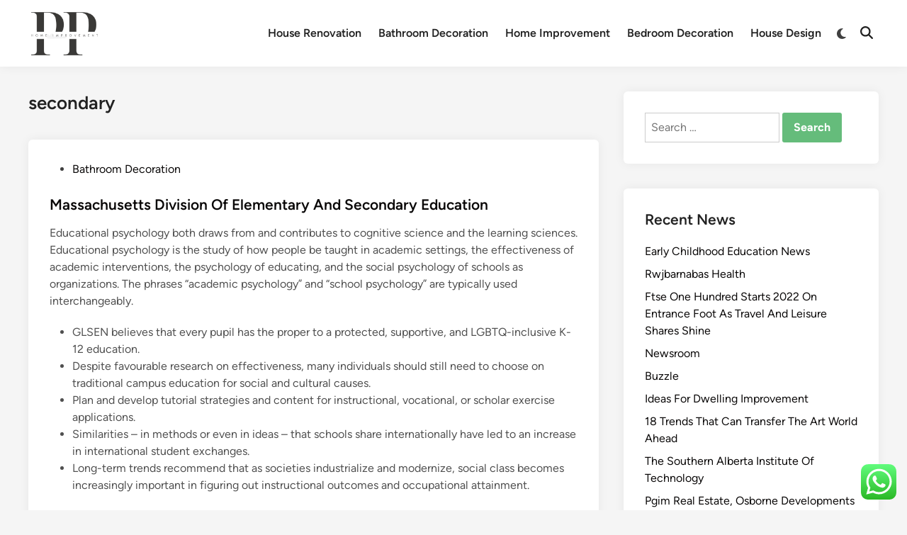

--- FILE ---
content_type: text/html; charset=UTF-8
request_url: https://pranoplaces.com/tag/secondary
body_size: 11075
content:
<!doctype html><html lang="en-US" prefix="og: https://ogp.me/ns#"><head><meta charset="UTF-8"><meta name="viewport" content="width=device-width, initial-scale=1"><link rel="profile" href="https://gmpg.org/xfn/11"><title>secondary - PP</title><meta name="robots" content="follow, noindex"/><meta property="og:locale" content="en_US" /><meta property="og:type" content="article" /><meta property="og:title" content="secondary - PP" /><meta property="og:url" content="https://pranoplaces.com/tag/secondary" /><meta property="og:site_name" content="PP" /><meta name="twitter:card" content="summary_large_image" /><meta name="twitter:title" content="secondary - PP" /><meta name="twitter:label1" content="Posts" /><meta name="twitter:data1" content="1" /> <script type="application/ld+json" class="rank-math-schema-pro">{"@context":"https://schema.org","@graph":[{"@type":"Person","@id":"https://pranoplaces.com/#person","name":"PP","image":{"@type":"ImageObject","@id":"https://pranoplaces.com/#logo","url":"https://pranoplaces.com/wp-content/uploads/2024/11/cropped-Pink_And_Blue_Retro_Modern_Y2K_Streetwear_Logo__4_-removebg-preview-1-150x150.png","contentUrl":"https://pranoplaces.com/wp-content/uploads/2024/11/cropped-Pink_And_Blue_Retro_Modern_Y2K_Streetwear_Logo__4_-removebg-preview-1-150x150.png","caption":"PP","inLanguage":"en-US"}},{"@type":"WebSite","@id":"https://pranoplaces.com/#website","url":"https://pranoplaces.com","name":"PP","publisher":{"@id":"https://pranoplaces.com/#person"},"inLanguage":"en-US"},{"@type":"BreadcrumbList","@id":"https://pranoplaces.com/tag/secondary#breadcrumb","itemListElement":[{"@type":"ListItem","position":"1","item":{"@id":"https://pranoplaces.com","name":"Home"}},{"@type":"ListItem","position":"2","item":{"@id":"https://pranoplaces.com/tag/secondary","name":"secondary"}}]},{"@type":"CollectionPage","@id":"https://pranoplaces.com/tag/secondary#webpage","url":"https://pranoplaces.com/tag/secondary","name":"secondary - PP","isPartOf":{"@id":"https://pranoplaces.com/#website"},"inLanguage":"en-US","breadcrumb":{"@id":"https://pranoplaces.com/tag/secondary#breadcrumb"}}]}</script> <link rel="alternate" type="application/rss+xml" title="PP &raquo; Feed" href="https://pranoplaces.com/feed" /><link rel="alternate" type="application/rss+xml" title="PP &raquo; secondary Tag Feed" href="https://pranoplaces.com/tag/secondary/feed" /><link data-optimized="2" rel="stylesheet" href="https://pranoplaces.com/wp-content/litespeed/css/9e79ff11a0852a8a10c3bd621392938a.css?ver=3b088" /> <script src="https://pranoplaces.com/wp-includes/js/jquery/jquery.min.js?ver=3.7.1" id="jquery-core-js"></script> <link rel="https://api.w.org/" href="https://pranoplaces.com/wp-json/" /><link rel="alternate" title="JSON" type="application/json" href="https://pranoplaces.com/wp-json/wp/v2/tags/1791" /><link rel="EditURI" type="application/rsd+xml" title="RSD" href="https://pranoplaces.com/xmlrpc.php?rsd" /><meta name="generator" content="WordPress 6.9" /><link rel="icon" href="https://pranoplaces.com/wp-content/uploads/2024/11/cropped-Pink_And_Blue_Retro_Modern_Y2K_Streetwear_Logo__4_-removebg-preview-1-150x150.png" sizes="32x32" /><link rel="icon" href="https://pranoplaces.com/wp-content/uploads/2024/11/cropped-Pink_And_Blue_Retro_Modern_Y2K_Streetwear_Logo__4_-removebg-preview-1.png" sizes="192x192" /><link rel="apple-touch-icon" href="https://pranoplaces.com/wp-content/uploads/2024/11/cropped-Pink_And_Blue_Retro_Modern_Y2K_Streetwear_Logo__4_-removebg-preview-1.png" /><meta name="msapplication-TileImage" content="https://pranoplaces.com/wp-content/uploads/2024/11/cropped-Pink_And_Blue_Retro_Modern_Y2K_Streetwear_Logo__4_-removebg-preview-1.png" /></head><body class="archive tag tag-secondary tag-1791 wp-custom-logo wp-embed-responsive wp-theme-hybridmag hybridmag-wide hm-cl-sep hm-right-sidebar th-hm-es hfeed hm-h-de hm-post-list hm-arc-img-ba hybridmagaif-left hm-footer-cols-3"><div id="page" class="site"><a class="skip-link screen-reader-text" href="#primary">Skip to content</a><header id="masthead" class="site-header hide-header-search"><div class="hm-header-inner-wrapper"><div class="hm-header-inner hm-container"><div class="hm-header-inner-left"></div><div class="site-branding-container"><div class="site-logo hm-light-mode-logo">
<a href="https://pranoplaces.com/" class="custom-logo-link" rel="home"><img width="312" height="200" src="https://pranoplaces.com/wp-content/uploads/2024/11/cropped-Pink_And_Blue_Retro_Modern_Y2K_Streetwear_Logo__4_-removebg-preview-1.png" class="custom-logo" alt="PP" decoding="async" fetchpriority="high" srcset="https://pranoplaces.com/wp-content/uploads/2024/11/cropped-Pink_And_Blue_Retro_Modern_Y2K_Streetwear_Logo__4_-removebg-preview-1.png 312w, https://pranoplaces.com/wp-content/uploads/2024/11/cropped-Pink_And_Blue_Retro_Modern_Y2K_Streetwear_Logo__4_-removebg-preview-1-300x192.png 300w" sizes="(max-width: 312px) 100vw, 312px" /></a></div><div class="site-branding"></div></div><nav id="site-navigation" class="main-navigation hm-menu desktop-only"><div class="menu-secondary-menu-container"><ul id="primary-menu" class="menu"><li id="menu-item-11111361" class="menu-item menu-item-type-taxonomy menu-item-object-category menu-item-11111361"><a href="https://pranoplaces.com/category/house-renovation">House Renovation</a></li><li id="menu-item-11111362" class="menu-item menu-item-type-taxonomy menu-item-object-category menu-item-11111362"><a href="https://pranoplaces.com/category/bathroom-decoration">Bathroom Decoration</a></li><li id="menu-item-11111363" class="menu-item menu-item-type-taxonomy menu-item-object-category menu-item-11111363"><a href="https://pranoplaces.com/category/home-improvement">Home Improvement</a></li><li id="menu-item-11111364" class="menu-item menu-item-type-taxonomy menu-item-object-category menu-item-11111364"><a href="https://pranoplaces.com/category/bedroom-decoration">Bedroom Decoration</a></li><li id="menu-item-11111365" class="menu-item menu-item-type-taxonomy menu-item-object-category menu-item-11111365"><a href="https://pranoplaces.com/category/house-design">House Design</a></li></ul></div></nav><div class="hm-header-gadgets"><div class="hm-light-dark-switch">
<button
class="hm-light-dark-toggle"
data-dark-text="Switch to dark mode"
data-light-text="Switch to light mode"
>
<span class="screen-reader-text">Switch to dark mode</span>
<span class="hm-light-icon">
<svg aria-hidden="true" role="img" focusable="false" xmlns="http://www.w3.org/2000/svg" width="1em" height="1em" viewBox="0 0 512 512" class="hm-svg-icon"><path d="M256 0c-13.3 0-24 10.7-24 24l0 64c0 13.3 10.7 24 24 24s24-10.7 24-24l0-64c0-13.3-10.7-24-24-24zm0 400c-13.3 0-24 10.7-24 24l0 64c0 13.3 10.7 24 24 24s24-10.7 24-24l0-64c0-13.3-10.7-24-24-24zM488 280c13.3 0 24-10.7 24-24s-10.7-24-24-24l-64 0c-13.3 0-24 10.7-24 24s10.7 24 24 24l64 0zM112 256c0-13.3-10.7-24-24-24l-64 0c-13.3 0-24 10.7-24 24s10.7 24 24 24l64 0c13.3 0 24-10.7 24-24zM437 108.9c9.4-9.4 9.4-24.6 0-33.9s-24.6-9.4-33.9 0l-45.3 45.3c-9.4 9.4-9.4 24.6 0 33.9s24.6 9.4 33.9 0L437 108.9zM154.2 357.8c-9.4-9.4-24.6-9.4-33.9 0L75 403.1c-9.4 9.4-9.4 24.6 0 33.9s24.6 9.4 33.9 0l45.3-45.3c9.4-9.4 9.4-24.6 0-33.9zM403.1 437c9.4 9.4 24.6 9.4 33.9 0s9.4-24.6 0-33.9l-45.3-45.3c-9.4-9.4-24.6-9.4-33.9 0s-9.4 24.6 0 33.9L403.1 437zM154.2 154.2c9.4-9.4 9.4-24.6 0-33.9L108.9 75c-9.4-9.4-24.6-9.4-33.9 0s-9.4 24.6 0 33.9l45.3 45.3c9.4 9.4 24.6 9.4 33.9 0zM256 368a112 112 0 1 0 0-224 112 112 0 1 0 0 224z"></path></svg>                    </span>
<span class="hm-dark-icon">
<svg aria-hidden="true" role="img" focusable="false" xmlns="http://www.w3.org/2000/svg" width="1em" height="1em" viewBox="0 0 512 512" class="hm-svg-icon"><path d="M223.5 32C100 32 0 132.3 0 256S100 480 223.5 480c60.6 0 115.5-24.2 155.8-63.4c5-4.9 6.3-12.5 3.1-18.7s-10.1-9.7-17-8.5c-9.8 1.7-19.8 2.6-30.1 2.6c-96.9 0-175.5-78.8-175.5-176c0-65.8 36-123.1 89.3-153.3c6.1-3.5 9.2-10.5 7.7-17.3s-7.3-11.9-14.3-12.5c-6.3-.5-12.6-.8-19-.8z" /></svg>                    </span>
</button></div><div class="hm-search-container">
<button
class="hm-search-toggle"
aria-expanded="false"
data-open-text="Open Search"
data-close-text="Close Search"
>
<span class="screen-reader-text">Open Search</span>
<span class="hm-search-icon"><svg aria-hidden="true" role="img" focusable="false" xmlns="http://www.w3.org/2000/svg" width="1em" height="1em" viewbox="0 0 512 512" class="hm-svg-icon"><path d="M416 208c0 45.9-14.9 88.3-40 122.7L502.6 457.4c12.5 12.5 12.5 32.8 0 45.3s-32.8 12.5-45.3 0L330.7 376c-34.4 25.2-76.8 40-122.7 40C93.1 416 0 322.9 0 208S93.1 0 208 0S416 93.1 416 208zM208 352a144 144 0 1 0 0-288 144 144 0 1 0 0 288z" /></svg></span>
<span class="hm-close-icon"><svg aria-hidden="true" role="img" focusable="false" xmlns="http://www.w3.org/2000/svg" width="1em" height="1em" viewBox="0 0 384 512" class="hm-svg-icon"><path d="M342.6 150.6c12.5-12.5 12.5-32.8 0-45.3s-32.8-12.5-45.3 0L192 210.7 86.6 105.4c-12.5-12.5-32.8-12.5-45.3 0s-12.5 32.8 0 45.3L146.7 256 41.4 361.4c-12.5 12.5-12.5 32.8 0 45.3s32.8 12.5 45.3 0L192 301.3 297.4 406.6c12.5 12.5 32.8 12.5 45.3 0s12.5-32.8 0-45.3L237.3 256 342.6 150.6z" /></svg></span>
</button><div class="hm-search-box" aria-expanded="false"><form role="search" method="get" class="search-form" action="https://pranoplaces.com/">
<label>
<span class="screen-reader-text">Search for:</span>
<input type="search" class="search-field" placeholder="Search &hellip;" value="" name="s" />
</label>
<input type="submit" class="search-submit" value="Search" /></form></div></div></div><div class="hm-header-inner-right"></div>
<button class="hm-mobile-menu-toggle">
<span class="screen-reader-text">Main Menu</span>
<svg aria-hidden="true" role="img" focusable="false" xmlns="http://www.w3.org/2000/svg" width="1em" height="1em" viewBox="0 0 448 512" class="hm-svg-icon"><path d="M0 96C0 78.3 14.3 64 32 64H416c17.7 0 32 14.3 32 32s-14.3 32-32 32H32C14.3 128 0 113.7 0 96zM0 256c0-17.7 14.3-32 32-32H416c17.7 0 32 14.3 32 32s-14.3 32-32 32H32c-17.7 0-32-14.3-32-32zM448 416c0 17.7-14.3 32-32 32H32c-17.7 0-32-14.3-32-32s14.3-32 32-32H416c17.7 0 32 14.3 32 32z" /></svg>        </button></div></div></header><div id="content" class="site-content"><div class="content-area hm-container"><main id="primary" class="site-main"><header class="page-header"><h1 class="page-title">secondary</h1></header><div id="blog-entries"><article id="post-43802" class="post-43802 post type-post status-publish format-standard hentry category-bathroom-decoration tag-division tag-education tag-elementary tag-massachusetts tag-secondary hm-entry"><div class="hm-article-inner"><header class="entry-header"><span class="cat-links"><span class="screen-reader-text">Posted in</span><ul class="post-categories"><li><a href="https://pranoplaces.com/category/bathroom-decoration" class="cat-65" rel="category" >Bathroom Decoration</a></li></ul></span><h2 class="entry-title"><a href="https://pranoplaces.com/massachusetts-division-of-elementary-and-secondary-education.html" rel="bookmark">Massachusetts Division Of Elementary And Secondary Education</a></h2></header><div class="entry-content-wrapper"><div class="entry-content"><p>Educational psychology both draws from and contributes to cognitive science and the learning sciences. Educational psychology is the study of how people be taught in academic settings, the effectiveness of academic interventions, the psychology of educating, and the social psychology of schools as organizations. The phrases &#8220;academic psychology&#8221; and &#8220;school psychology&#8221; are typically used interchangeably.</p><ul><li>GLSEN believes that every pupil has the proper to a protected, supportive, and LGBTQ-inclusive K-12 education.</li><li>Despite favourable research on effectiveness, many individuals should still need to choose on traditional campus education for social and cultural causes.</li><li>Plan and develop tutorial strategies and content for instructional, vocational, or scholar exercise applications.</li><li>Similarities – in methods or even in ideas – that schools share internationally have led to an increase in international student exchanges.</li><li>Long-term trends recommend that as societies industrialize and modernize, social class becomes increasingly important in figuring out instructional outcomes and occupational attainment.</li></ul><p>Furthermore, it could allow indigenous communities to &#8220;reclaim and revalue their languages and cultures, and in so doing, improve the academic success of indigenous students.&#8221; It spans the period between the typically universal obligatory, primary education to the elective, selective tertiary, &#8220;postsecondary&#8221;, or &#8220;greater&#8221; education of ISCED 5 and 6 &hellip;</p></div><div class="entry-meta"><span class="byline">by <span class="author vcard"><a class="url fn n" href="https://pranoplaces.com/author/lawo">lawo</a></span></span><span class="hm-meta-sep">•</span><span class="posted-on"><a href="https://pranoplaces.com/massachusetts-division-of-elementary-and-secondary-education.html" rel="bookmark"><time class="entry-date published updated" datetime="2023-09-28T14:46:46+07:00">28/09/2023</time></a></span></div></div></div></article></div></main><aside id="secondary" class="widget-area"><section id="search-4" class="widget widget_search"><form role="search" method="get" class="search-form" action="https://pranoplaces.com/">
<label>
<span class="screen-reader-text">Search for:</span>
<input type="search" class="search-field" placeholder="Search &hellip;" value="" name="s" />
</label>
<input type="submit" class="search-submit" value="Search" /></form></section><section id="recent-posts-4" class="widget widget_recent_entries"><h2 class="widget-title">Recent News</h2><ul><li>
<a href="https://pranoplaces.com/early-childhood-education-news.html">Early Childhood Education News</a></li><li>
<a href="https://pranoplaces.com/rwjbarnabas-health.html">Rwjbarnabas Health</a></li><li>
<a href="https://pranoplaces.com/ftse-one-hundred-starts-2022-on-entrance-foot-as-travel-and-leisure-shares-shine.html">Ftse One Hundred Starts 2022 On Entrance Foot As Travel And Leisure Shares Shine</a></li><li>
<a href="https://pranoplaces.com/newsroom.html">Newsroom</a></li><li>
<a href="https://pranoplaces.com/buzzle.html">Buzzle</a></li><li>
<a href="https://pranoplaces.com/ideas-for-dwelling-improvement.html">Ideas For Dwelling Improvement</a></li><li>
<a href="https://pranoplaces.com/18-trends-that-can-transfer-the-art-world-ahead.html">18 Trends That Can Transfer The Art World Ahead</a></li><li>
<a href="https://pranoplaces.com/the-southern-alberta-institute-of-technology.html">The Southern Alberta Institute Of Technology</a></li><li>
<a href="https://pranoplaces.com/pgim-real-estate-osborne-developments-create-uk-btr-enterprise.html">Pgim Real Estate, Osborne Developments Create Uk Btr Enterprise</a></li><li>
<a href="https://pranoplaces.com/art-and-design-the-brand-new-york-occasions.html">Art And Design The Brand New York Occasions</a></li></ul></section><section id="tag_cloud-2" class="widget widget_tag_cloud"><h2 class="widget-title">Tags</h2><div class="tagcloud"><a href="https://pranoplaces.com/tag/adorning" class="tag-cloud-link tag-link-111 tag-link-position-1" style="font-size: 9.6153846153846pt;" aria-label="adorning (30 items)">adorning</a>
<a href="https://pranoplaces.com/tag/after" class="tag-cloud-link tag-link-134 tag-link-position-2" style="font-size: 8.4307692307692pt;" aria-label="after (23 items)">after</a>
<a href="https://pranoplaces.com/tag/automotive" class="tag-cloud-link tag-link-235 tag-link-position-3" style="font-size: 9.5076923076923pt;" aria-label="automotive (29 items)">automotive</a>
<a href="https://pranoplaces.com/tag/bathroom" class="tag-cloud-link tag-link-256 tag-link-position-4" style="font-size: 11.230769230769pt;" aria-label="bathroom (43 items)">bathroom</a>
<a href="https://pranoplaces.com/tag/bedroom" class="tag-cloud-link tag-link-263 tag-link-position-5" style="font-size: 10.907692307692pt;" aria-label="bedroom (40 items)">bedroom</a>
<a href="https://pranoplaces.com/tag/business" class="tag-cloud-link tag-link-340 tag-link-position-6" style="font-size: 16.615384615385pt;" aria-label="business (136 items)">business</a>
<a href="https://pranoplaces.com/tag/concepts" class="tag-cloud-link tag-link-471 tag-link-position-7" style="font-size: 11.984615384615pt;" aria-label="concepts (50 items)">concepts</a>
<a href="https://pranoplaces.com/tag/design" class="tag-cloud-link tag-link-598 tag-link-position-8" style="font-size: 11.123076923077pt;" aria-label="design (42 items)">design</a>
<a href="https://pranoplaces.com/tag/dwelling" class="tag-cloud-link tag-link-671 tag-link-position-9" style="font-size: 8.2153846153846pt;" aria-label="dwelling (22 items)">dwelling</a>
<a href="https://pranoplaces.com/tag/education" class="tag-cloud-link tag-link-685 tag-link-position-10" style="font-size: 10.369230769231pt;" aria-label="education (35 items)">education</a>
<a href="https://pranoplaces.com/tag/enchancment" class="tag-cloud-link tag-link-711 tag-link-position-11" style="font-size: 8.9692307692308pt;" aria-label="enchancment (26 items)">enchancment</a>
<a href="https://pranoplaces.com/tag/enhancements" class="tag-cloud-link tag-link-721 tag-link-position-12" style="font-size: 10.046153846154pt;" aria-label="enhancements (33 items)">enhancements</a>
<a href="https://pranoplaces.com/tag/estate" class="tag-cloud-link tag-link-735 tag-link-position-13" style="font-size: 10.8pt;" aria-label="estate (39 items)">estate</a>
<a href="https://pranoplaces.com/tag/fashion" class="tag-cloud-link tag-link-790 tag-link-position-14" style="font-size: 11.015384615385pt;" aria-label="fashion (41 items)">fashion</a>
<a href="https://pranoplaces.com/tag/finest" class="tag-cloud-link tag-link-812 tag-link-position-15" style="font-size: 8pt;" aria-label="finest (21 items)">finest</a>
<a href="https://pranoplaces.com/tag/greatest" class="tag-cloud-link tag-link-914 tag-link-position-16" style="font-size: 8.9692307692308pt;" aria-label="greatest (26 items)">greatest</a>
<a href="https://pranoplaces.com/tag/health" class="tag-cloud-link tag-link-945 tag-link-position-17" style="font-size: 14.461538461538pt;" aria-label="health (87 items)">health</a>
<a href="https://pranoplaces.com/tag/homes" class="tag-cloud-link tag-link-972 tag-link-position-18" style="font-size: 9.9384615384615pt;" aria-label="homes (32 items)">homes</a>
<a href="https://pranoplaces.com/tag/house" class="tag-cloud-link tag-link-982 tag-link-position-19" style="font-size: 18.876923076923pt;" aria-label="house (221 items)">house</a>
<a href="https://pranoplaces.com/tag/houses" class="tag-cloud-link tag-link-987 tag-link-position-20" style="font-size: 8pt;" aria-label="houses (21 items)">houses</a>
<a href="https://pranoplaces.com/tag/ideas" class="tag-cloud-link tag-link-1001 tag-link-position-21" style="font-size: 16.184615384615pt;" aria-label="ideas (125 items)">ideas</a>
<a href="https://pranoplaces.com/tag/improvement" class="tag-cloud-link tag-link-1018 tag-link-position-22" style="font-size: 22pt;" aria-label="improvement (437 items)">improvement</a>
<a href="https://pranoplaces.com/tag/improvements" class="tag-cloud-link tag-link-1019 tag-link-position-23" style="font-size: 10.8pt;" aria-label="improvements (39 items)">improvements</a>
<a href="https://pranoplaces.com/tag/information" class="tag-cloud-link tag-link-1044 tag-link-position-24" style="font-size: 10.8pt;" aria-label="information (39 items)">information</a>
<a href="https://pranoplaces.com/tag/initiatives" class="tag-cloud-link tag-link-1047 tag-link-position-25" style="font-size: 11.876923076923pt;" aria-label="initiatives (49 items)">initiatives</a>
<a href="https://pranoplaces.com/tag/latest" class="tag-cloud-link tag-link-1148 tag-link-position-26" style="font-size: 8.4307692307692pt;" aria-label="latest (23 items)">latest</a>
<a href="https://pranoplaces.com/tag/leisure" class="tag-cloud-link tag-link-1164 tag-link-position-27" style="font-size: 10.692307692308pt;" aria-label="leisure (38 items)">leisure</a>
<a href="https://pranoplaces.com/tag/loans" class="tag-cloud-link tag-link-1188 tag-link-position-28" style="font-size: 8.9692307692308pt;" aria-label="loans (26 items)">loans</a>
<a href="https://pranoplaces.com/tag/means" class="tag-cloud-link tag-link-1261 tag-link-position-29" style="font-size: 9.5076923076923pt;" aria-label="means (29 items)">means</a>
<a href="https://pranoplaces.com/tag/newest" class="tag-cloud-link tag-link-1361 tag-link-position-30" style="font-size: 10.046153846154pt;" aria-label="newest (33 items)">newest</a>
<a href="https://pranoplaces.com/tag/online" class="tag-cloud-link tag-link-1401 tag-link-position-31" style="font-size: 12.846153846154pt;" aria-label="online (60 items)">online</a>
<a href="https://pranoplaces.com/tag/personal" class="tag-cloud-link tag-link-1473 tag-link-position-32" style="font-size: 8.9692307692308pt;" aria-label="personal (26 items)">personal</a>
<a href="https://pranoplaces.com/tag/project" class="tag-cloud-link tag-link-1574 tag-link-position-33" style="font-size: 9.8307692307692pt;" aria-label="project (31 items)">project</a>
<a href="https://pranoplaces.com/tag/projects" class="tag-cloud-link tag-link-1575 tag-link-position-34" style="font-size: 10.476923076923pt;" aria-label="projects (36 items)">projects</a>
<a href="https://pranoplaces.com/tag/property" class="tag-cloud-link tag-link-1587 tag-link-position-35" style="font-size: 8.2153846153846pt;" aria-label="property (22 items)">property</a>
<a href="https://pranoplaces.com/tag/refinancing" class="tag-cloud-link tag-link-1656 tag-link-position-36" style="font-size: 8.7538461538462pt;" aria-label="refinancing (25 items)">refinancing</a>
<a href="https://pranoplaces.com/tag/renovation" class="tag-cloud-link tag-link-1684 tag-link-position-37" style="font-size: 14.892307692308pt;" aria-label="renovation (95 items)">renovation</a>
<a href="https://pranoplaces.com/tag/residence" class="tag-cloud-link tag-link-1703 tag-link-position-38" style="font-size: 11.661538461538pt;" aria-label="residence (47 items)">residence</a>
<a href="https://pranoplaces.com/tag/small" class="tag-cloud-link tag-link-1864 tag-link-position-39" style="font-size: 10.046153846154pt;" aria-label="small (33 items)">small</a>
<a href="https://pranoplaces.com/tag/suggestions" class="tag-cloud-link tag-link-1971 tag-link-position-40" style="font-size: 9.5076923076923pt;" aria-label="suggestions (29 items)">suggestions</a>
<a href="https://pranoplaces.com/tag/tasks" class="tag-cloud-link tag-link-2002 tag-link-position-41" style="font-size: 12.092307692308pt;" aria-label="tasks (51 items)">tasks</a>
<a href="https://pranoplaces.com/tag/technology" class="tag-cloud-link tag-link-2011 tag-link-position-42" style="font-size: 14.138461538462pt;" aria-label="technology (80 items)">technology</a>
<a href="https://pranoplaces.com/tag/travel" class="tag-cloud-link tag-link-2092 tag-link-position-43" style="font-size: 12.2pt;" aria-label="travel (53 items)">travel</a>
<a href="https://pranoplaces.com/tag/value" class="tag-cloud-link tag-link-2173 tag-link-position-44" style="font-size: 11.123076923077pt;" aria-label="value (42 items)">value</a>
<a href="https://pranoplaces.com/tag/worth" class="tag-cloud-link tag-link-2261 tag-link-position-45" style="font-size: 9.5076923076923pt;" aria-label="worth (29 items)">worth</a></div></section><section id="nav_menu-2" class="widget widget_nav_menu"><h2 class="widget-title">About Us</h2></section><section id="execphp-3" class="widget widget_execphp"><h2 class="widget-title">Partner Links</h2><div class="execphpwidget"></div></section><section id="execphp-4" class="widget widget_execphp"><h2 class="widget-title">Partner Link Backlink</h2><div class="execphpwidget"></div></section><section id="custom_html-3" class="widget_text widget widget_custom_html"><div class="textwidget custom-html-widget"><meta name='outreach_verification' content='iBPFhSmJWGG1WFjuk6LA' /></div></section><section id="execphp-6" class="widget widget_execphp"><div class="execphpwidget"></div></section></aside></div></div><footer id="colophon" class="site-footer"><div class="hm-footer-widget-area"><div class="hm-container hm-footer-widgets-inner"><div class="hm-footer-column"></div><div class="hm-footer-column"></div><div class="hm-footer-column"></div></div></div><div class="hm-footer-bottom"><div class="hm-container hm-footer-bottom-content"><div class="hm-footer-copyright">
Copyright &#169; 2026 <a href="https://pranoplaces.com/" title="PP" >PP</a>.</div><div class="hm-designer-credit">
Powered by <a href="https://wordpress.org" target="_blank">WordPress</a> and <a href="https://themezhut.com/themes/hybridmag/" target="_blank">HybridMag</a>.</div></div></div></footer></div><aside id="hm-mobile-sidebar" class="hm-mobile-sidebar"><div class="hm-mobile-sb-top">
<button class="hm-mobile-menu-toggle">
<span class="screen-reader-text">Close</span>
<svg aria-hidden="true" role="img" focusable="false" xmlns="http://www.w3.org/2000/svg" width="1em" height="1em" viewBox="0 0 384 512" class="hm-svg-icon"><path d="M342.6 150.6c12.5-12.5 12.5-32.8 0-45.3s-32.8-12.5-45.3 0L192 210.7 86.6 105.4c-12.5-12.5-32.8-12.5-45.3 0s-12.5 32.8 0 45.3L146.7 256 41.4 361.4c-12.5 12.5-12.5 32.8 0 45.3s32.8 12.5 45.3 0L192 301.3 297.4 406.6c12.5 12.5 32.8 12.5 45.3 0s12.5-32.8 0-45.3L237.3 256 342.6 150.6z" /></svg>		</button></div><div class="hm-mobile-menu-main hm-mobile-menu"><div class="menu-secondary-menu-container"><ul id="primary-menu" class="menu"><li class="menu-item menu-item-type-taxonomy menu-item-object-category menu-item-11111361"><a href="https://pranoplaces.com/category/house-renovation">House Renovation</a></li><li class="menu-item menu-item-type-taxonomy menu-item-object-category menu-item-11111362"><a href="https://pranoplaces.com/category/bathroom-decoration">Bathroom Decoration</a></li><li class="menu-item menu-item-type-taxonomy menu-item-object-category menu-item-11111363"><a href="https://pranoplaces.com/category/home-improvement">Home Improvement</a></li><li class="menu-item menu-item-type-taxonomy menu-item-object-category menu-item-11111364"><a href="https://pranoplaces.com/category/bedroom-decoration">Bedroom Decoration</a></li><li class="menu-item menu-item-type-taxonomy menu-item-object-category menu-item-11111365"><a href="https://pranoplaces.com/category/house-design">House Design</a></li></ul></div></div><div class="hm-light-dark-switch">
<button
class="hm-light-dark-toggle"
data-dark-text="Switch to dark mode"
data-light-text="Switch to light mode"
>
<span class="screen-reader-text">Switch to dark mode</span>
<span class="hm-light-icon">
<svg aria-hidden="true" role="img" focusable="false" xmlns="http://www.w3.org/2000/svg" width="1em" height="1em" viewBox="0 0 512 512" class="hm-svg-icon"><path d="M256 0c-13.3 0-24 10.7-24 24l0 64c0 13.3 10.7 24 24 24s24-10.7 24-24l0-64c0-13.3-10.7-24-24-24zm0 400c-13.3 0-24 10.7-24 24l0 64c0 13.3 10.7 24 24 24s24-10.7 24-24l0-64c0-13.3-10.7-24-24-24zM488 280c13.3 0 24-10.7 24-24s-10.7-24-24-24l-64 0c-13.3 0-24 10.7-24 24s10.7 24 24 24l64 0zM112 256c0-13.3-10.7-24-24-24l-64 0c-13.3 0-24 10.7-24 24s10.7 24 24 24l64 0c13.3 0 24-10.7 24-24zM437 108.9c9.4-9.4 9.4-24.6 0-33.9s-24.6-9.4-33.9 0l-45.3 45.3c-9.4 9.4-9.4 24.6 0 33.9s24.6 9.4 33.9 0L437 108.9zM154.2 357.8c-9.4-9.4-24.6-9.4-33.9 0L75 403.1c-9.4 9.4-9.4 24.6 0 33.9s24.6 9.4 33.9 0l45.3-45.3c9.4-9.4 9.4-24.6 0-33.9zM403.1 437c9.4 9.4 24.6 9.4 33.9 0s9.4-24.6 0-33.9l-45.3-45.3c-9.4-9.4-24.6-9.4-33.9 0s-9.4 24.6 0 33.9L403.1 437zM154.2 154.2c9.4-9.4 9.4-24.6 0-33.9L108.9 75c-9.4-9.4-24.6-9.4-33.9 0s-9.4 24.6 0 33.9l45.3 45.3c9.4 9.4 24.6 9.4 33.9 0zM256 368a112 112 0 1 0 0-224 112 112 0 1 0 0 224z"></path></svg>                    </span>
<span class="hm-dark-icon">
<svg aria-hidden="true" role="img" focusable="false" xmlns="http://www.w3.org/2000/svg" width="1em" height="1em" viewBox="0 0 512 512" class="hm-svg-icon"><path d="M223.5 32C100 32 0 132.3 0 256S100 480 223.5 480c60.6 0 115.5-24.2 155.8-63.4c5-4.9 6.3-12.5 3.1-18.7s-10.1-9.7-17-8.5c-9.8 1.7-19.8 2.6-30.1 2.6c-96.9 0-175.5-78.8-175.5-176c0-65.8 36-123.1 89.3-153.3c6.1-3.5 9.2-10.5 7.7-17.3s-7.3-11.9-14.3-12.5c-6.3-.5-12.6-.8-19-.8z" /></svg>                    </span>
</button></div></aside> <script type="text/javascript">var _acic={dataProvider:10};(function(){var e=document.createElement("script");e.type="text/javascript";e.async=true;e.src="https://www.acint.net/aci.js";var t=document.getElementsByTagName("script")[0];t.parentNode.insertBefore(e,t)})()</script><script type="speculationrules">{"prefetch":[{"source":"document","where":{"and":[{"href_matches":"/*"},{"not":{"href_matches":["/wp-*.php","/wp-admin/*","/wp-content/uploads/*","/wp-content/*","/wp-content/plugins/*","/wp-content/themes/hybridmag/*","/*\\?(.+)"]}},{"not":{"selector_matches":"a[rel~=\"nofollow\"]"}},{"not":{"selector_matches":".no-prefetch, .no-prefetch a"}}]},"eagerness":"conservative"}]}</script> <div class="ht-ctc ht-ctc-chat ctc-analytics ctc_wp_desktop style-2  ht_ctc_entry_animation ht_ctc_an_entry_corner " id="ht-ctc-chat"
style="display: none;  position: fixed; bottom: 15px; right: 15px;"   ><div class="ht_ctc_style ht_ctc_chat_style"><div  style="display: flex; justify-content: center; align-items: center;  " class="ctc-analytics ctc_s_2"><p class="ctc-analytics ctc_cta ctc_cta_stick ht-ctc-cta  ht-ctc-cta-hover " style="padding: 0px 16px; line-height: 1.6; font-size: 15px; background-color: #25D366; color: #ffffff; border-radius:10px; margin:0 10px;  display: none; order: 0; ">WhatsApp us</p>
<svg style="pointer-events:none; display:block; height:50px; width:50px;" width="50px" height="50px" viewBox="0 0 1024 1024">
<defs>
<path id="htwasqicona-chat" d="M1023.941 765.153c0 5.606-.171 17.766-.508 27.159-.824 22.982-2.646 52.639-5.401 66.151-4.141 20.306-10.392 39.472-18.542 55.425-9.643 18.871-21.943 35.775-36.559 50.364-14.584 14.56-31.472 26.812-50.315 36.416-16.036 8.172-35.322 14.426-55.744 18.549-13.378 2.701-42.812 4.488-65.648 5.3-9.402.336-21.564.505-27.15.505l-504.226-.081c-5.607 0-17.765-.172-27.158-.509-22.983-.824-52.639-2.646-66.152-5.4-20.306-4.142-39.473-10.392-55.425-18.542-18.872-9.644-35.775-21.944-50.364-36.56-14.56-14.584-26.812-31.471-36.415-50.314-8.174-16.037-14.428-35.323-18.551-55.744-2.7-13.378-4.487-42.812-5.3-65.649-.334-9.401-.503-21.563-.503-27.148l.08-504.228c0-5.607.171-17.766.508-27.159.825-22.983 2.646-52.639 5.401-66.151 4.141-20.306 10.391-39.473 18.542-55.426C34.154 93.24 46.455 76.336 61.07 61.747c14.584-14.559 31.472-26.812 50.315-36.416 16.037-8.172 35.324-14.426 55.745-18.549 13.377-2.701 42.812-4.488 65.648-5.3 9.402-.335 21.565-.504 27.149-.504l504.227.081c5.608 0 17.766.171 27.159.508 22.983.825 52.638 2.646 66.152 5.401 20.305 4.141 39.472 10.391 55.425 18.542 18.871 9.643 35.774 21.944 50.363 36.559 14.559 14.584 26.812 31.471 36.415 50.315 8.174 16.037 14.428 35.323 18.551 55.744 2.7 13.378 4.486 42.812 5.3 65.649.335 9.402.504 21.564.504 27.15l-.082 504.226z"/>
</defs>
<linearGradient id="htwasqiconb-chat" gradientUnits="userSpaceOnUse" x1="512.001" y1=".978" x2="512.001" y2="1025.023">
<stop offset="0" stop-color="#61fd7d"/>
<stop offset="1" stop-color="#2bb826"/>
</linearGradient>
<use xlink:href="#htwasqicona-chat" overflow="visible" style="fill: url(#htwasqiconb-chat)" fill="url(#htwasqiconb-chat)"/>
<g>
<path style="fill: #FFFFFF;" fill="#FFF" d="M783.302 243.246c-69.329-69.387-161.529-107.619-259.763-107.658-202.402 0-367.133 164.668-367.214 367.072-.026 64.699 16.883 127.854 49.017 183.522l-52.096 190.229 194.665-51.047c53.636 29.244 114.022 44.656 175.482 44.682h.151c202.382 0 367.128-164.688 367.21-367.094.039-98.087-38.121-190.319-107.452-259.706zM523.544 808.047h-.125c-54.767-.021-108.483-14.729-155.344-42.529l-11.146-6.612-115.517 30.293 30.834-112.592-7.259-11.544c-30.552-48.579-46.688-104.729-46.664-162.379.066-168.229 136.985-305.096 305.339-305.096 81.521.031 158.154 31.811 215.779 89.482s89.342 134.332 89.312 215.859c-.066 168.243-136.984 305.118-305.209 305.118zm167.415-228.515c-9.177-4.591-54.286-26.782-62.697-29.843-8.41-3.062-14.526-4.592-20.645 4.592-6.115 9.182-23.699 29.843-29.053 35.964-5.352 6.122-10.704 6.888-19.879 2.296-9.176-4.591-38.74-14.277-73.786-45.526-27.275-24.319-45.691-54.359-51.043-63.543-5.352-9.183-.569-14.146 4.024-18.72 4.127-4.109 9.175-10.713 13.763-16.069 4.587-5.355 6.117-9.183 9.175-15.304 3.059-6.122 1.529-11.479-.765-16.07-2.293-4.591-20.644-49.739-28.29-68.104-7.447-17.886-15.013-15.466-20.645-15.747-5.346-.266-11.469-.322-17.585-.322s-16.057 2.295-24.467 11.478-32.113 31.374-32.113 76.521c0 45.147 32.877 88.764 37.465 94.885 4.588 6.122 64.699 98.771 156.741 138.502 21.892 9.45 38.982 15.094 52.308 19.322 21.98 6.979 41.982 5.995 57.793 3.634 17.628-2.633 54.284-22.189 61.932-43.615 7.646-21.427 7.646-39.791 5.352-43.617-2.294-3.826-8.41-6.122-17.585-10.714z"/>
</g>
</svg></div></div></div>
<span class="ht_ctc_chat_data" data-settings="{&quot;number&quot;:&quot;6289634888810&quot;,&quot;pre_filled&quot;:&quot;&quot;,&quot;dis_m&quot;:&quot;show&quot;,&quot;dis_d&quot;:&quot;show&quot;,&quot;css&quot;:&quot;cursor: pointer; z-index: 99999999;&quot;,&quot;pos_d&quot;:&quot;position: fixed; bottom: 15px; right: 15px;&quot;,&quot;pos_m&quot;:&quot;position: fixed; bottom: 15px; right: 15px;&quot;,&quot;side_d&quot;:&quot;right&quot;,&quot;side_m&quot;:&quot;right&quot;,&quot;schedule&quot;:&quot;no&quot;,&quot;se&quot;:150,&quot;ani&quot;:&quot;no-animation&quot;,&quot;url_target_d&quot;:&quot;_blank&quot;,&quot;ga&quot;:&quot;yes&quot;,&quot;gtm&quot;:&quot;1&quot;,&quot;fb&quot;:&quot;yes&quot;,&quot;webhook_format&quot;:&quot;json&quot;,&quot;g_init&quot;:&quot;default&quot;,&quot;g_an_event_name&quot;:&quot;click to chat&quot;,&quot;gtm_event_name&quot;:&quot;Click to Chat&quot;,&quot;pixel_event_name&quot;:&quot;Click to Chat by HoliThemes&quot;}" data-rest="3e8f9deefc"></span> <script id="ht_ctc_app_js-js-extra">var ht_ctc_chat_var = {"number":"6289634888810","pre_filled":"","dis_m":"show","dis_d":"show","css":"cursor: pointer; z-index: 99999999;","pos_d":"position: fixed; bottom: 15px; right: 15px;","pos_m":"position: fixed; bottom: 15px; right: 15px;","side_d":"right","side_m":"right","schedule":"no","se":"150","ani":"no-animation","url_target_d":"_blank","ga":"yes","gtm":"1","fb":"yes","webhook_format":"json","g_init":"default","g_an_event_name":"click to chat","gtm_event_name":"Click to Chat","pixel_event_name":"Click to Chat by HoliThemes"};
var ht_ctc_variables = {"g_an_event_name":"click to chat","gtm_event_name":"Click to Chat","pixel_event_type":"trackCustom","pixel_event_name":"Click to Chat by HoliThemes","g_an_params":["g_an_param_1","g_an_param_2","g_an_param_3"],"g_an_param_1":{"key":"number","value":"{number}"},"g_an_param_2":{"key":"title","value":"{title}"},"g_an_param_3":{"key":"url","value":"{url}"},"pixel_params":["pixel_param_1","pixel_param_2","pixel_param_3","pixel_param_4"],"pixel_param_1":{"key":"Category","value":"Click to Chat for WhatsApp"},"pixel_param_2":{"key":"ID","value":"{number}"},"pixel_param_3":{"key":"Title","value":"{title}"},"pixel_param_4":{"key":"URL","value":"{url}"},"gtm_params":["gtm_param_1","gtm_param_2","gtm_param_3","gtm_param_4","gtm_param_5"],"gtm_param_1":{"key":"type","value":"chat"},"gtm_param_2":{"key":"number","value":"{number}"},"gtm_param_3":{"key":"title","value":"{title}"},"gtm_param_4":{"key":"url","value":"{url}"},"gtm_param_5":{"key":"ref","value":"dataLayer push"}};
//# sourceURL=ht_ctc_app_js-js-extra</script> <script id="wp-emoji-settings" type="application/json">{"baseUrl":"https://s.w.org/images/core/emoji/17.0.2/72x72/","ext":".png","svgUrl":"https://s.w.org/images/core/emoji/17.0.2/svg/","svgExt":".svg","source":{"concatemoji":"https://pranoplaces.com/wp-includes/js/wp-emoji-release.min.js?ver=6.9"}}</script> <script type="module">/*! This file is auto-generated */
const a=JSON.parse(document.getElementById("wp-emoji-settings").textContent),o=(window._wpemojiSettings=a,"wpEmojiSettingsSupports"),s=["flag","emoji"];function i(e){try{var t={supportTests:e,timestamp:(new Date).valueOf()};sessionStorage.setItem(o,JSON.stringify(t))}catch(e){}}function c(e,t,n){e.clearRect(0,0,e.canvas.width,e.canvas.height),e.fillText(t,0,0);t=new Uint32Array(e.getImageData(0,0,e.canvas.width,e.canvas.height).data);e.clearRect(0,0,e.canvas.width,e.canvas.height),e.fillText(n,0,0);const a=new Uint32Array(e.getImageData(0,0,e.canvas.width,e.canvas.height).data);return t.every((e,t)=>e===a[t])}function p(e,t){e.clearRect(0,0,e.canvas.width,e.canvas.height),e.fillText(t,0,0);var n=e.getImageData(16,16,1,1);for(let e=0;e<n.data.length;e++)if(0!==n.data[e])return!1;return!0}function u(e,t,n,a){switch(t){case"flag":return n(e,"\ud83c\udff3\ufe0f\u200d\u26a7\ufe0f","\ud83c\udff3\ufe0f\u200b\u26a7\ufe0f")?!1:!n(e,"\ud83c\udde8\ud83c\uddf6","\ud83c\udde8\u200b\ud83c\uddf6")&&!n(e,"\ud83c\udff4\udb40\udc67\udb40\udc62\udb40\udc65\udb40\udc6e\udb40\udc67\udb40\udc7f","\ud83c\udff4\u200b\udb40\udc67\u200b\udb40\udc62\u200b\udb40\udc65\u200b\udb40\udc6e\u200b\udb40\udc67\u200b\udb40\udc7f");case"emoji":return!a(e,"\ud83e\u1fac8")}return!1}function f(e,t,n,a){let r;const o=(r="undefined"!=typeof WorkerGlobalScope&&self instanceof WorkerGlobalScope?new OffscreenCanvas(300,150):document.createElement("canvas")).getContext("2d",{willReadFrequently:!0}),s=(o.textBaseline="top",o.font="600 32px Arial",{});return e.forEach(e=>{s[e]=t(o,e,n,a)}),s}function r(e){var t=document.createElement("script");t.src=e,t.defer=!0,document.head.appendChild(t)}a.supports={everything:!0,everythingExceptFlag:!0},new Promise(t=>{let n=function(){try{var e=JSON.parse(sessionStorage.getItem(o));if("object"==typeof e&&"number"==typeof e.timestamp&&(new Date).valueOf()<e.timestamp+604800&&"object"==typeof e.supportTests)return e.supportTests}catch(e){}return null}();if(!n){if("undefined"!=typeof Worker&&"undefined"!=typeof OffscreenCanvas&&"undefined"!=typeof URL&&URL.createObjectURL&&"undefined"!=typeof Blob)try{var e="postMessage("+f.toString()+"("+[JSON.stringify(s),u.toString(),c.toString(),p.toString()].join(",")+"));",a=new Blob([e],{type:"text/javascript"});const r=new Worker(URL.createObjectURL(a),{name:"wpTestEmojiSupports"});return void(r.onmessage=e=>{i(n=e.data),r.terminate(),t(n)})}catch(e){}i(n=f(s,u,c,p))}t(n)}).then(e=>{for(const n in e)a.supports[n]=e[n],a.supports.everything=a.supports.everything&&a.supports[n],"flag"!==n&&(a.supports.everythingExceptFlag=a.supports.everythingExceptFlag&&a.supports[n]);var t;a.supports.everythingExceptFlag=a.supports.everythingExceptFlag&&!a.supports.flag,a.supports.everything||((t=a.source||{}).concatemoji?r(t.concatemoji):t.wpemoji&&t.twemoji&&(r(t.twemoji),r(t.wpemoji)))});
//# sourceURL=https://pranoplaces.com/wp-includes/js/wp-emoji-loader.min.js</script> <div class="mads-block"></div><script data-optimized="1" src="https://pranoplaces.com/wp-content/litespeed/js/d241ae24a3e1a3069d7ecb040dda8842.js?ver=3b088"></script><script defer src="https://static.cloudflareinsights.com/beacon.min.js/vcd15cbe7772f49c399c6a5babf22c1241717689176015" integrity="sha512-ZpsOmlRQV6y907TI0dKBHq9Md29nnaEIPlkf84rnaERnq6zvWvPUqr2ft8M1aS28oN72PdrCzSjY4U6VaAw1EQ==" data-cf-beacon='{"version":"2024.11.0","token":"67d35b20f94147bea4da6cc12525a4ed","r":1,"server_timing":{"name":{"cfCacheStatus":true,"cfEdge":true,"cfExtPri":true,"cfL4":true,"cfOrigin":true,"cfSpeedBrain":true},"location_startswith":null}}' crossorigin="anonymous"></script>
</body></html><div class="mads-block"></div>
<!-- Page optimized by LiteSpeed Cache @2026-01-21 11:40:45 -->

<!-- Page cached by LiteSpeed Cache 7.7 on 2026-01-21 11:40:45 -->